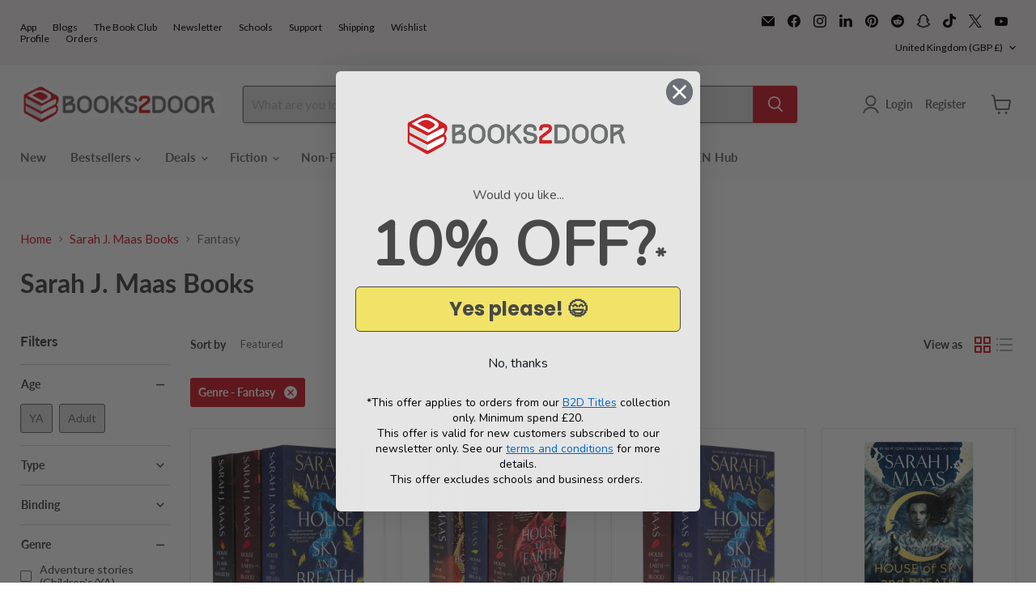

--- FILE ---
content_type: text/html; charset=utf-8
request_url: https://accounts.google.com/o/oauth2/postmessageRelay?parent=https%3A%2F%2Fwww.books2door.com&jsh=m%3B%2F_%2Fscs%2Fabc-static%2F_%2Fjs%2Fk%3Dgapi.lb.en.OE6tiwO4KJo.O%2Fd%3D1%2Frs%3DAHpOoo_Itz6IAL6GO-n8kgAepm47TBsg1Q%2Fm%3D__features__
body_size: 160
content:
<!DOCTYPE html><html><head><title></title><meta http-equiv="content-type" content="text/html; charset=utf-8"><meta http-equiv="X-UA-Compatible" content="IE=edge"><meta name="viewport" content="width=device-width, initial-scale=1, minimum-scale=1, maximum-scale=1, user-scalable=0"><script src='https://ssl.gstatic.com/accounts/o/2580342461-postmessagerelay.js' nonce="T4szDQodczI2giEoXOz9Ww"></script></head><body><script type="text/javascript" src="https://apis.google.com/js/rpc:shindig_random.js?onload=init" nonce="T4szDQodczI2giEoXOz9Ww"></script></body></html>

--- FILE ---
content_type: text/javascript
request_url: https://limits.minmaxify.com/books2door.myshopify.com?v=94a&r=20230103153417
body_size: 8694
content:
!function(t){if(!t.minMaxify&&-1==location.href.indexOf("checkout.shopify")){var e=t.minMaxifyContext||{},i=t.minMaxify={shop:"books2door.myshopify.com",cart:null,cartLoadTryCount:0,customer:e.customer,feedback:function(t){if(0!=a.search(/\/(account|password|\d+\/)/)){var e=new XMLHttpRequest;e.open("POST","https://admin.minmaxify.com/report"),e.send(location.protocol+"//"+i.shop+a+"\n"+t)}},guarded:function(t,e){return function(){try{var a=e&&e.apply(this,arguments),n=t.apply(this,arguments);return e?n||a:n}catch(t){console.error(t);var o=t.toString();-1==o.indexOf("Maximum call stack")&&i.feedback("ex\n"+(t.stack||"")+"\n"+o)}}}},a=t.location.pathname;i.guarded((function(){var e,n,o,r,s=t.jQuery,c=t.document,m="[name=checkout],[aria-label='Apple Pay'],[name=goto_pp],.amazon-payments-pay-button > img,[href='/checkout'],[type=submit][value=Checkout],[onclick='window.location\\=\\'\\/checkout\\''],form[action=\\/checkout] [type=submit],.carthook_checkout,.checkout_button,.slidecarthq .footer form,form[action=\\/cart] [type=submit].button-cart-custom,.tdf_btn_ck,.btn-checkout,.checkout-btn",u="[name=checkout],.carthook_checkout",l=".cart-item-decrease,.cart-item-increase,.js--qty-adjuster,.js-qty__adjust,.minmaxify-quantity-button,.numberUpDown > *,.cart-item button.adjust,.cart-wrapper .quantity-selector__button,.cart .product-qty > .items,.cart__row [type=button],.cart-item-quantity button.adjust,.cart_items .js-change-quantity,.ajaxcart__qty-adjust,.cart-table-quantity button",d=".additional-checkout-buttons,.dynamic-checkout__content,.cart__additional_checkout,.additional_checkout_buttons,.paypal-button-context-iframe,.additional-checkout-button--apple-pay,.additional-checkout-button--google-pay",p="div.shopify-payment-button,.shopify-payment-button > div",h=".minmaxify-minfield",f="input[name=quantity]",y="input[name^='updates['],.cart__qty-input,[data-cart-item-quantity]",g="a[href='/cart'],.js-drawer-open-right",x="[type=submit][name=update],.cart .btn-update",_=0,v={name:""},b=2e4,M={PREVENT_CART_UPD_MSG:"\n\n",NOT_VALID_MSG:"Order not valid",CART_UPDATE_MSG:"Cart needs to be updated",CART_UPDATE_MSG2:'Cart contents have changed, you must click "Update cart" before proceeding.',CART_AUTO_UPDATE:"Quantities have been changed, press OK to validate the cart.",VERIFYING_MSG:"Verifying",VERIFYING_EXPANDED:"Please wait while we verify your cart.",MIN_WEIGHT_MSG:"Current weight: {{CartWeight}} grams is less than the minimum order weight: {{CartMinWeight}} grams.",MAX_WEIGHT_MSG:"Current weight: {{CartWeight}} grams is more than the maximum order weight: {{CartMaxWeight}} grams.",MIN_SUBTOTAL_MSG:"Must have at least {{CartMinAmount}} in total.",MAX_SUBTOTAL_MSG:"Must have at most {{CartMaxAmount}} in total.",TOTAL_ITEMS_MIN_MSG:"Must have at least {{CartMinQuantity}} items total.",TOTAL_ITEMS_MAX_MSG:"Quantity is limited to a maximum of  {{CartMaxQuantity}} items per product.",TOTAL_ITEMS_MULT_MSG:"Quantity is limited to a maximum of {{CartQuantityMultiple}}  items per product. ",PROD_MIN_SUBTOTAL_MSG:"{{ProductName}}: Must have this item for at least {{ProductMinAmount}}.",PROD_MAX_SUBTOTAL_MSG:"{{ProductName}}: Quantity is limited to a maximum of  {{ProductMaxAmount}} items per product.",GROUP_MIN_MSG:"Must have at least {{GroupMinQuantity}} of {{GroupTitle}}.",GROUP_MAX_MSG:"Must have at most {{GroupMaxQuantity}} of {{GroupTitle}}.",GROUP_MIN_SUBTOTAL_MSG:"Must have {{GroupTitle}} for at least {{GroupMinAmount}}.",GROUP_MAX_SUBTOTAL_MSG:"Must have {{GroupTitle}} for at most {{GroupMaxAmount}}.",GROUP_MULT_MSG:"{{GroupTitle}} quantity must be a multiple of {{GroupQuantityMultiple}}."};function k(){return(new Date).getTime()}function S(t,e){try{setTimeout(t,e||0)}catch(i){e||t()}}function T(t){return t?"string"==typeof t?c.querySelectorAll(t):t.nodeType?[t]:t:[]}function A(t,e){var i,a=T(t);if(a&&e)for(i=0;i<a.length;++i)e(a[i]);return a}function G(t,e){var i=T(t),a=e;if("string"==typeof a&&(a=function(t){return t[e]}),i.length)return a?a(i[0]):i[0]}function C(t,e){if(s)return s(t).trigger(e);A(t,(function(t){t[e]()}))}function O(t,e,i){try{if(s)return s(t).on(e,i)}catch(t){}A(t,(function(t){t.addEventListener(e,i)}))}function w(t,e){var i=c.createElement("div");i.innerHTML=t;var a=i.childNodes;if(!e||!a)return a;for(;a.length;)e.appendChild(a[0]);return 1}i.showMessage=function(t){if(R())return i.closePopup&&i.closePopup(),!0;var e=N.messages||N.getMessages();if(++_,t&&(i.prevented=k()),!i.showPopup||!i.showPopup(e[0],e.slice(1))){for(var a="",n=0;n<e.length;++n)a+=e[n]+"\n";alert(a),o&&C(x,"click")}return t&&(t.stopImmediatePropagation&&t.stopImmediatePropagation(),t.stopPropagation&&t.stopPropagation(),t.preventDefault&&t.preventDefault()),!1};function P(t){if(M.locales){var e=(M.locales[i.locale]||{})[t];if(void 0!==e)return e}return M[t]}var L,I={messages:[P("VERIFYING_EXPANDED")]},N=I;function E(t){return e?e.getItemLimits(i,t):{}}function U(){return e}function R(){return N.isOk&&!o&&U()||"force"==N.isOk||n}function Q(){location.pathname!=a&&(a=location.pathname);try{if(U()&&!n){!function(){var t=i.cart&&i.cart.items;if(!t)return;A(y,(function(e){for(var i=0;i<t.length;++i){var a=t[i];if(a.key==e.getAttribute("data-line-id")||e.id&&-1!=e.id.search(new RegExp("updates(_large)?_"+a.id,"i"))||e.getAttribute("data-index")==i+1){var n=E(a);n.min>1&&!n.combine&&(e.min=n.min),n.max&&(e.max=n.max),n.multiple&&!n.combine&&(e.step=n.multiple);break}}}))}(),A(p,(function(t){t.style.display="none"}));var e=function(e){var i=G("#minmaxify-product","textContent");if(!i){if(!e)try{e=decodeURIComponent(a||location.href||"")}catch(t){e=""}if(!((e=e.split("/")).length>2&&"products"==e[e.length-2]))return;i=e[e.length-1]}var n=(t.ShopifyAnalytics||{}).meta,o={handle:i,sku:""},r=n&&n.product;if(!r)try{r=JSON.parse(G("#ProductJson-product-template","textContent"))}catch(t){}if(r){o.product_description=r.description,o.product_type=r.type,o.vendor=r.vendor,o.price=r.price,o.product_title=r.title,o.product_id=r.id;var s=r.variants,c=s.length;if(n&&n.selectedVariantId||1==c)for(var m=0;m<c;++m){var u=s[m];if(1==c||u.id==n.selectedVariantId){o.variant_title=u.public_title,o.sku=u.sku,o.grams=u.weight,o.price=u.price||r.price,o.variant_id=u.id,o.name=u.name,o.product_title||(o.product_title=u.name);break}}}return o}();if(e){var o=G(f);!function(t,e){function i(t,i){if(arguments.length<2)return e.getAttribute(t);null==i?e.removeAttribute(t):e.setAttribute(t,i)}var a=t.max||void 0,n=t.multiple,o=t.min;if(A(".minmaxify-min, .minmaxify-max, .minmaxify-multiple",(function(t){var e,i=t.className,r=t.getAttribute("mm-val");-1!=i.indexOf("-min")?(o>1||r&&r!=o)&&(e=o):-1!=i.indexOf("-max")?a&&(e=a):(n>1||r&&r!=n)&&(e=n),null!=e&&e!=r&&(t.innerText=e,t.setAttribute("mm-val",e),t.parentElement.style.display=null)})),e){var r=i("mm-max"),s=i("mm-step"),c=i("mm-min"),m=parseInt(i("mm-stock-max")),u=parseInt(e.value);o!=c&&((c?u==c:!u||u<o)&&(A(h,(function(t){t.value=o})),e.value=o),!t.combine&&o>1?i("min",o):c&&i("min",null),i("mm-min",o)),isNaN(m)&&!r&&(m=parseInt(i("data-max-quantity")||i("max")),i("mm-stock-max",m)),!isNaN(m)&&a&&a>m&&(a=m),a!=r&&(A(".minmaxify-maxfield",(function(t){t.value=a})),a?i("max",a):r&&i("max",null),i("mm-max",a)),n!=s&&(A(".minmaxify-multfield",(function(t){t.value=n})),t.combine?s&&i("step",null):i("step",n),i("mm-step",n))}}(E(e),o)}}}catch(t){console.error(t)}if(function(){q(),j(m,"mousedown",i.showMessage,!0);try{j(m,"touchstart",i.showMessage,{capture:!0,passive:!1})}catch(t){}return j(m,"click",i.showMessage,!0).length}())return j(y,"keydown",i.onChange),j(y,"change",i.onChange),j(l,"click",i.onChange),D(),!0}function q(t,e,i){G(u,(function(a){var n=null===t?a.minMaxifySavedLabel:t;a.minMaxifySavedLabel||(a.minMaxifySavedLabel=a.value||(a.innerText||a.textContent||"").trim()),void 0!==n&&(a.value=n);var o=a.classList;o&&e&&o.add(e),o&&i&&o.remove(i)}))}function B(t){"start"==t?(q(P("VERIFYING_MSG"),"btn--loading"),r||(r=k(),S((function(){r&&k()-r>=b&&(X()&&i.feedback("sv\n"+JSON.stringify(i.cart)),N={isOk:"force"},B("stop"))}),b))):"stop"==t?(q(N.isOk?null:P("NOT_VALID_MSG"),0,"btn--loading"),r=0,i.popupShown&&i.popupShown()&&i.showMessage()):"changed"==t&&q(P("CART_UPDATE_MSG")),D()}function D(){A(d,(function(t){var e=t.style;R()?t.mm_hidden&&(e.display=t.mm_hidden,t.mm_hidden=!1):"none"!=e.display&&(t.mm_hidden=e.display||"block",e.display="none")}))}function j(t,e,a,n){return A(t,(function(t){if(!t["mmBound_"+e]){t["mmBound_"+e]=!0;var o=t["on"+e];o&&n?t["on"+e]=i.guarded((function(t){!1!==a()?o.apply(this,arguments):t.preventDefault()})):O(t,e,i.guarded(a))}}))}function H(e){null==i.cart&&(i.cart=(t.Shopify||{}).cart||null);var a=i.cart&&i.cart.item_count&&(e||!_&&X());(Q()||a||e)&&(N=I,B("start"),null==i.cart?W():U()&&(i.checkLimits(),B("stop"),a&&(L&&!N.isOk&&!N.equalTo(L)&&c.body?i.showMessage():!_&&X()&&S(i.showMessage,100)),L=N))}function X(){return 0==a.indexOf("/cart")}function V(t,e,a,n){if(e&&"function"==typeof e.search&&4==t.readyState&&200==t.status&&e){var o,r;try{var s=(o=t.responseText||"").indexOf("{");-1!=e.search(/\/cart(\/update|\/change|\/clear|\.js)/)||"/cart"==e&&0==s?(-1!=e.indexOf("callback=")&&(o=o.substring(s,o.length-1)),r=i.handleCartUpdate(o,-1!=e.indexOf("cart.js")?"get":"update",n)):-1!=e.indexOf("/cart/add")?r=i.handleCartUpdate(o,"add",n):"GET"!=a||X()&&"/cart"!=e||(H(),r=1)}catch(t){if(!o||0==t.toString().indexOf("SyntaxError"))return;console.error(t),i.feedback("ex\n"+(t.stack||"")+"\n"+t.toString()+"\n"+e)}r&&F()}}function F(){for(var t=0;t<=2e3;t+=200)S(Q,t)}function W(){var t=new XMLHttpRequest;t.open("GET","/cart.js?_="+k()),t.mmUrl=null,t.onreadystatechange=function(){V(t,"/cart.js")},t.send(),S((function(){null==i.cart&&i.cartLoadTryCount++<60&&W()}),5e3)}i.checkLimits=function(){try{return(N=e?e.validateCart(i):I).isOk}catch(t){console.error(t),i.feedback("ex\n"+(t.stack||"")+"\n"+t.toString()+"\n"+JSON.stringify(i.cart))}},i.getLimitsFor=E,i.onChange=i.guarded((function(){B("changed"),o=!0,N=X()&&G(x)?{messages:[P("CART_AUTO_UPDATE")]}:{messages:[P("CART_UPDATE_MSG2")]},D()})),t.getLimits=H,t.mmIsEnabled=R,i.handleCartUpdate=function(t,e,a){if("string"==typeof t&&(t=JSON.parse(t)),"get"!=e||JSON.stringify(i.cart)!=JSON.stringify(t)){if("add"!=e){if(a&&!t.item_count&&i.cart)return;i.cart=t}else{var n=t.items||[t];t=i.cart;for(var r=0;r<n.length;++r){var s=n[r];t&&t.items||(t=i.cart={total_price:0,total_weight:0,items:[],item_count:0});for(var c=t.items.length-1;c>=-1;--c){if(c>=0){var m=t.items[c];if(m.id!=s.id)continue;t.total_price-=m.line_price,t.total_weight-=m.grams*m.quantity,t.item_count-=m.quantity,t.items.splice(c,1)}t.total_price+=s.line_price,t.total_weight+=s.grams*s.quantity,t.item_count+=s.quantity,t.items.push(s);break}}}return o=!1,H(!0),1}if(!N.isOk)return Q(),1};var K=t.XMLHttpRequest.prototype,J=K.open,z=K.send;function Y(){var e=t.fetch;e&&!e.minMaxify&&(t.fetch=function(t,a){var n=e.apply(this,arguments);return method=(a||t||{}).method||"GET",-1!=(t=((t||{}).url||t||"").toString()).search(/\/cart(\/|\.js)/)&&(n=n.then((function(e){try{e.ok&&e.clone().text().then(i.guarded((function(i){e.readyState=4,e.responseText=i,V(e,t,method,!0)})))}catch(t){}return e}))),n},t.fetch.minMaxify=1)}function Z(){s||(s=t.jQuery);var e=t.Shopify||{},a=e.shop||location.host;if(v=e.theme||v,n=!1,c.getElementById("minmaxify_disable")||a!=i.shop)n=!0;else{i.locale=e.locale,Q(),j(g,"click",F),i.showPopup||w('<style type="text/css" minmaxify>.minmaxify-p-bg { top: 0; left: 0; width: 100%; height: 100%; z-index: 1999999998; overflow: hidden; position: fixed; background: rgb(11, 11, 11, 0.8); opacity: 0.2; } .minmaxify-p-bg.minmaxify-a { transition: opacity 0.15s ease-out; opacity: 1; display: block; } \n.minmaxify-p-wrap { top: 0; left: 0; width: 100%; height: 100%; display: table; z-index: 1999999999; position: fixed; outline: none !important; -webkit-backface-visibility: hidden; pointer-events: none; }\n.minmaxify-p-wrap > div { display: table-cell; vertical-align: middle; }\n.minmaxify-p { opacity: .5; color: black; background-color: white; padding: 18px; max-width: 500px; margin: 18px auto; width: calc(100% - 36px); pointer-events: auto; border: solid white 1px; } .minmaxify-p.minmaxify-a { opacity: 1; transition: all 0.25s ease-in; border-width: 0px; }\n.minmaxify-ok { display: inline-block; padding: 8px 20px; margin: 0; line-height: 1.42; text-decoration: none; text-align: center; vertical-align: middle; white-space: nowrap; border: 1px solid transparent; border-radius: 2px; font-family: "Montserrat","HelveticaNeue","Helvetica Neue",sans-serif; font-weight: 400;font-size: 14px;text-transform: uppercase;transition:background-color 0.2s ease-out;background-color: #528ec1; color: white; min-width: unset; }\n.minmaxify-ok:after { content: "OK"; }\n.minmaxify-close { font-style: normal; font-size: 28px; font-family: Arial, Baskerville, monospace; overflow: visible; background: transparent; border: 0; -webkit-appearance: none; display: block; outline: none; padding: 0 0 0 10px; box-shadow: none; margin-top: -10px; opacity: .65; }\n.minmaxify-p button { user-select: none; -webkit-user-select: none; cursor: pointer; float:right; width: unset; }\n.minmaxify-close:hover, .minmaxify-close:focus { opacity: 1; }\n.minmaxify-p ul { padding-left: 2rem; margin-bottom: 2rem; }</style>',c.head)&&(i.showPopup=function(t,e){for(var a='<button title="Close (Esc)" type="button" class="minmaxify-close">&times;</button>'+t.replace(new RegExp("\n","g"),"<br/>")+"<ul>",n=0;n<e.length;++n){var o=e[n];o&&(a+="<li>"+o+"</li>")}a+='</ul><div><button class="minmaxify-ok"></button><div style="display:table;clear:both;"></div></div>';var r=G("div.minmaxify-p");if(r)r.innerHtml=a;else{c.body.insertBefore(w("<div class='minmaxify-p-bg'></div>")[0],document.body.firstChild);var s=w("<div class='minmaxify-p-wrap'><div><div class='minmaxify-p'>"+a+"</div></div></div>")[0];s.setAttribute("tabindex",-1),c.body.insertBefore(s,document.body.firstChild),O(".minmaxify-ok","click",(function(){i.closePopup(1)})),O(".minmaxify-close, .minmaxify-p-bg","click",(function(){i.closePopup()})),setTimeout((function(){A(".minmaxify-p-bg, .minmaxify-p",(function(t){t.classList.add("minmaxify-a")}))}),0)}return 1},i.closePopup=function(t){A(".minmaxify-p-wrap, .minmaxify-p-bg",(function(t){t.parentNode.removeChild(t)})),o&&t&&C(x,"click")},i.popupShown=function(){return T("div.minmaxify-p").length},c.addEventListener("keyup",(function(t){27===t.keyCode&&i.closePopup()}))),$();var r=document.getElementsByTagName("script");for(let t=0;t<r.length;++t){var m=r[t];m.src&&-1!=m.src.indexOf("trekkie.storefront")&&!m.minMaxify&&(m.minMaxify=1,m.addEventListener("load",$))}}}function $(){var e=t.trekkie||(t.ShopifyAnalytics||{}).lib||{},a=e.track;a&&!a.minMaxify&&(e.track=function(t){return"Viewed Product Variant"==t&&S(Q),a.apply(this,arguments)},e.track.minMaxify=1,e.ready&&(e.ready=i.guarded(H,e.ready)))}i.initCartValidator=i.guarded((function(t){e||(e=t,n||H(!0))})),K.open=function(t,e,i,a,n){return this.mmUrl=e,this.mmMethod=t,J.apply(this,arguments)},K.send=function(t){var e=this;return e.addEventListener?e.addEventListener("readystatechange",(function(t){V(e,e.mmUrl,e.mmMethod)})):e.onreadystatechange=i.guarded((function(){V(e,e.mmUrl)}),e.onreadystatechange),z.apply(e,arguments)},Y(),c.addEventListener("DOMContentLoaded",i.guarded((function(){Z(),n||((t.booster||t.BoosterApps)&&s&&s.fn.ajaxSuccess&&s(c).ajaxSuccess((function(t,e,i){i&&V(e,i.url,i.type)})),t.routes&&Y())}))),Z()}))()}}(window),function(){function CheckState(t,e,i,a){this.cart=e||{},this.opt=t,this.customer=i,this.messages=[],this.locale=a}function makeTextPieceEvaluator(_opt,cart,_ctx){function formatMoney(t){if(void 0!==MoneyFormat){try{t=t.toLocaleString()}catch(t){}MoneyFormat&&(t=MoneyFormat.replace(/{{\s*amount[a-z_]*\s*}}/,t))}return t}const MoneyFormat=_opt.moneyFormat,CartAmount=formatMoney(cart._subtotal),CartMinAmount=formatMoney(_opt.minorder),CartMaxAmount=formatMoney(_opt.maxorder),CartWeight=Number(cart.total_weight||0),CartMinWeight=_opt.weightmin,CartMaxWeight=_opt.weightmax,CartQuantity=cart._totalQuantity,CartMinQuantity=_opt.mintotalitems,CartMaxQuantity=_opt.maxtotalitems,CartQuantityMultiple=_opt.multtotalitems;if(_opt=0,_ctx&&_ctx.itemLimit){const ProductAmount=formatMoney(Number(_ctx.item.line_price)/100),ProductQuantity=_ctx.item.quantity,item=_ctx.refItem||_ctx.item;_ctx=_ctx.itemLimit;const ProductName=_ctx.combine&&_ctx.name?unescape(_ctx.name):item.title,GroupTitle=_ctx.title,ProductMinAmount=formatMoney(_ctx.minAmt),ProductMaxAmount=formatMoney(_ctx.maxAmt),ProductMinQuantity=_ctx.min,ProductMaxQuantity=_ctx.max,ProductQuantityMultiple=_ctx.multiple;return _ctx=0,function(v){return eval(v)}}if(_ctx&&_ctx.groupLimit){const GroupAmount=formatMoney(Number(_ctx.item.line_price)/100),GroupQuantity=_ctx.item.quantity,item=_ctx.refItem||_ctx.item;_ctx=_ctx.groupLimit;const GroupTitle=_ctx.title,GroupMinAmount=formatMoney(_ctx.minAmt),GroupMaxAmount=formatMoney(_ctx.maxAmt),GroupMinQuantity=_ctx.min,GroupMaxQuantity=_ctx.max,GroupQuantityMultiple=_ctx.multiple;return _ctx=0,function(v){return eval(v)}}return function(v){return eval(v)}}CheckState.prototype={recalculate:function(t){this.isOk=!0,this.messages=!t&&[];var e=this.cart._subtotal=Number(this.cart.total_price||0)/100,i=this.opt.overridesubtotal;if(!(i>0&&e>i)){for(var a=0,n=this.cart.items||[],o=0;o<n.length;o++)a+=Number(n[o].quantity);this.cart._totalQuantity=a,this.addMsg("INTRO_MSG"),this._doSubtotal(),this._doItems(),this._doQtyTotals(),this._doWeight()}},getMessages:function(){return this.messages||this.recalculate(),this.messages},addMsg:function(t,e){if(!this.messages)return;const i=this.opt.messages;var a=i[t];if(i.locales&&this.locale){var n=(i.locales[this.locale]||{})[t];void 0!==n&&(a=n)}a=unescape(a);var o,r=this.opt,s=this.cart;a=a.replace(/\{\{(.*?)\}\}/g,(function(t,i){o||(o=makeTextPieceEvaluator(r,s,e));try{return o(i)}catch(t){return'"'+t.message+'"'}})),this.messages.push(a)},equalTo:function(t){if(this.isOk!==t.isOk)return!1;var e=this.getMessages(),i=t.messages||t.getMessages&&t.getMessages()||[];if(e.length!=i.length)return!1;for(var a=0;a<e.length;++a)if(e[a]!==i[a])return!1;return!0},_doSubtotal:function(){var t=this.cart._subtotal,e=this.opt.minorder,i=this.opt.maxorder;t<e&&(this.addMsg("MIN_SUBTOTAL_MSG"),this.isOk=!1),i>0&&t>i&&(this.addMsg("MAX_SUBTOTAL_MSG"),this.isOk=!1)},_doWeight:function(){var t=Number(this.cart.total_weight||0),e=this.opt.weightmin,i=this.opt.weightmax;t<e&&(this.addMsg("MIN_WEIGHT_MSG"),this.isOk=!1),i>0&&t>i&&(this.addMsg("MAX_WEIGHT_MSG"),this.isOk=!1)},checkGenericLimit:function(t,e,i){if(!(t.quantity<e.min&&(this.addGenericError("MIN",t,e,i),i)||e.max&&t.quantity>e.max&&(this.addGenericError("MAX",t,e,i),i)||e.multiple>1&&t.quantity%e.multiple>0&&(this.addGenericError("MULT",t,e,i),i))){var a=Number(t.line_price)/100;void 0!==e.minAmt&&a<e.minAmt&&(this.addGenericError("MIN_SUBTOTAL",t,e,i),i)||e.maxAmt&&a>e.maxAmt&&this.addGenericError("MAX_SUBTOTAL",t,e,i)}},addGenericError:function(t,e,i,a){var n={item:e};a?(t="PROD_"+t+"_MSG",n.itemLimit=i,n.refItem=a):(t="GROUP_"+t+"_MSG",n.groupLimit=i),this.addMsg(t,n),this.isOk=!1},_buildLimitMaps:function(){var t=this.opt,e=t.items||[];t.byHandle={},t.bySKU={},t.byId={};for(var i=0;i<e.length;++i){var a=e[i];a.sku&&(t.bySKU[a.sku]=a),a.h&&(t.byHandle[a.h]=a),a.id&&(t.byId[a.id]=a)}},getSkuLimit:function(t){if(t){var e=this.opt.bySKU[t];if(e)return e}},_doItems:function(){var t,e,i=this.cart.items||[],a={},n={};function o(t,e,i){var a=i[e];void 0===a?(a=i[e]={},Object.keys(t).forEach((function(e){a[e]=t[e]}))):(a.quantity+=Number(t.quantity),a.line_price+=Number(t.line_price))}for(var r=0;r<i.length;r++)o(t=i[r],this.getCartItemKey(t),a),o(t,this.getCartItemCombinedKey(t),n);for(var s in a)(t=a[s])&&((e=this.getItemLimit(t)).combine||this.checkGenericLimit(t,e,t));for(var s in n)(t=n[s])&&(e=this.getItemLimit(t,!0)).combine&&this.checkGenericLimit(t,e,t)},getCartItemCombinedKey:function(t){return t.handle},getCartItemKey:function(t){var e=t.handle;return e+=t.sku||t.variant_id},getCartItemIds:function(t){var e={handle:t.handle||"",sku:t.sku},i=e.handle.indexOf(" ");return i>0&&(e.sku=e.handle.substring(i+1),e.handle=e.handle.substring(0,i)),e},getItemLimit:function(t,e){var i=this.opt;if(!i)return{};void 0===i.byHandle&&this._buildLimitMaps();var a=this.getCartItemIds(t),n=this.getSkuLimit(a.sku);return n||(n=i.byId[t.product_id]||i.byHandle[a.handle]),n||(n={min:i.itemmin,max:i.itemmax,multiple:i.itemmult}),n},calcItemLimit:function(t){var e=this.getItemLimit(t);(e={max:e.max||0,multiple:e.multiple||1,min:e.min,combine:e.combine}).min||(e.min=e.multiple);var i=this.opt.maxtotalitems||0;return(!e.max||i&&i<e.max)&&(e.max=i),e},_doQtyTotals:function(){var t=this.opt.maxtotalitems,e=this.opt.mintotalitems,i=this.opt.multtotalitems,a=this.cart._totalQuantity;0!=t&&a>t&&(this.addMsg("TOTAL_ITEMS_MAX_MSG"),this.isOk=!1),a<e&&(this.addMsg("TOTAL_ITEMS_MIN_MSG"),this.isOk=!1),i>1&&a%i>0&&(this.addMsg("TOTAL_ITEMS_MULT_MSG"),this.isOk=!1)}};var limits={itemmax:20,messages:{INTRO_MSG:"Cannot place order, conditions not met: \n\n",PROD_MIN_MSG:"{{ProductName}}: Must have at least {{ProductMinQuantity}} of this item.",PROD_MAX_MSG:"{{ProductName}}: Quantity is limited to a maximum of {{ProductMaxQuantity}} items per product.",PROD_MULT_MSG:"{{ProductName}}: Quantity must be a multiple of {{ProductQuantityMultiple}}."},items:[{h:"geronimo-stilton-10-book-collection-series-3-ages-5-7-paperback-boxset",max:3,name:"Geronimo%20Stilton%2010%20Book%20Collection%20%28Series%203%29%20-%20Ages%205-7%20-%20Paperback%20Boxset"},{h:"hopeless-heroes-the-greek-god-10-book-collection-ages-7-9-paperback-stella-tarakson",max:3,name:"Hopeless%20Heroes%3A%20The%20Greek%20God%2010%20Book%20Collection%20-%20Ages%207-9%20-%20Paperback%20-%20Stella%20Tarakson"},{h:"horrid-henry-mischievous-mayhem-10-book-collection-ages-7-9-paperback-francesca-simon",max:3,name:"Horrid%20Henry%20Mischievous%20Mayhem%2010%20Book%20Collection%20-%20Ages%207-9%20-%20Paperback%20-%20Francesca%20Simon"},{h:"jumps-shout-10-pictures-books-children-collection-ages-0-5-paperback-set",max:3,name:"Jumps%20%26%20Shout%2010%20Pictures%20Books%20Children%20Collection%20-%20Ages%200-5%20-%20Paperback%20Set"},{h:"mr-pattacake-adventures-10-book-collection-childrens-fiction-paperback-stephanie-baudet",max:3,name:"Mr.%20Pattacake%20Adventures%2010%20Book%20Collection%20-%20Children%27s%20Fiction%20-%20Paperback%20-%20Stephanie%20Baudet"},{h:"mr-men-christmas-collection-14-books-set-ages-0-5-paperback-roger-hargreaves",max:3,name:"Mr%20Men%20Christmas%20collection%2014%20Books%20Set%20-%20Ages%200-5%20-%20Paperback%20-%20Roger%20Hargreaves"},{h:"shakespeare-childrens-stories-20-book-collection-ages-7-9-paperback-macaw-books",max:3,name:"Shakespeare%20Children%27s%20Stories%2020%20Book%20Collection%20-%20Ages%207-9%20-%20Paperback%20-%20Macaw%20Books"},{h:"the-classic-goosebumps-series-10-book-collection-set-2-ages-9-14-paperback-r-l-stine",max:3,name:"The%20Classic%20Goosebumps%20Series%2010%20Book%20Collection%20%28Set%202%29%20-%20Ages%209-14%20-%20Paperback%20-%20R%20L%20Stine"},{h:"the-little-princess-10-book-collection-ages-0-5-paperback-tony-ross",max:3,name:"The%20Little%20Princess%2010%20Book%20Collection%20-%20Ages%200-5%20-%20Paperback%20-%20Tony%20Ross"},{h:"the-magical-storytime-collection-10-books-paperback-age-7-9",max:3,name:"The%20Magical%20Storytime%20Collection%2010%20Books%20-%20Paperback%20-%20Age%205-7"}],groups:[],rules:[],moneyFormat:"£{{amount}}"},validator={apiVer:[1,0],validateCart:function(t){var e=this.instantiate(t);return e.recalculate(),e},getItemLimits:function(t,e){return this.instantiate(t).calcItemLimit(e)},instantiate:function(t){return new CheckState(limits,t.cart,t.customer,t.locale)}};minMaxify.initCartValidator(validator)}();

--- FILE ---
content_type: application/javascript; charset=utf-8
request_url: https://searchanise-ef84.kxcdn.com/preload_data.4r9j0E8h0X.js
body_size: 13066
content:
window.Searchanise.preloadedSuggestions=['box set','harry potter','rebecca yarros','shatter me','adult fiction','roald dahl','throne of glass','stephen king','fourth wing','percy jackson','dog man','colleen hoover','brandon sanderson','lord of the rings','star wars','tom gates','number blocks','ana huang','book set','dark romance','boys of tommen','red rising','enid blyton','mr men','robin hobb','cassandra clare','box sets','david walliams','manga box set','world book day','peppa pig','elsie silver','isadora moon','rick riordan','graphic novels','rainbow magic','lauren asher','haunting adeline','agatha christie','graphic novel','beast quest','hunger games','from blood and ash','oxford reading tree','book sets','rina kent','dork diaries','emily henry','sherlock holmes','warrior cats','famous five','board books','the hunger games','captain underpants','collection set','jane austen','sarah j maas','the witcher','little people big dreams','james patterson','holly black','winnie the pooh','how to train your dragon','bunny vs monkey','freida mcfadden','peter rabbit','wheel of time','lucy score','red queen','once upon a broken heart','baby books','júlia quinn','horrible histories','game of thrones','sticker books','penelope douglas','demon slayer','the cruel prince','one dark window','wings of fire','sticker book','off campus','early reader','alex rider','special edition','the inheritance games','shadow and bone','crescent city','never after','the naturals','ali hazelwood','kristin hannah','john gwynne','wimpy kid','sarah j mass','elle kennedy','twisted series','liz tomforde','iron flame','that’s not my','twisted tales','advent calendar','magnolia parks','mile high','maze runner','harry potter set','jujutsu kaisen','cat kid','doctor who','vampire diaries','terry pratchett','dr seuss','windy city','jacqueline wilson','colouring book','holly jackson','julia donaldson','book collection','cruel prince','sarah j','devils night','jennifer l armentrout','colouring books','harry po','little people','read with oxford','raven kennedy','sophie lark','a court','lights out','caraval series','secret seven','islamic books','little miss','romance books','legacy of gods','paw patrol','lottie brooks','tokyo ghoul','joe abercrombie','twisted love','tahereh mafi','you choose','lucinda riley','chloe walsh','football books','dragon ball','one piece box set','harriet muncaster','the deal','tessa bailey','lynn painter','leigh bardugo','holly webb','the housemaid','activity books','sara cate','board book','worst witch','lj ross','charles dickens','one piece','activity book','a court of thorns','onyx storm','becka mack','lisa jewell','dan brown','one of us is lying','murder most unladylike','chainsaw man','abby jimenez','george orwell','addicted to you','lee child','sound books','bad guys','better than the movies','carissa broadbent','pretty little liars','karin slaughter','chestnut springs','fighting fantasy','king of wrath','harry potter box set','divine rivals','pop up','pip and posy','young adult','penguin classics','fairy tales','early readers','vampire academy','a court of','blood and ash','little women','plated prisoner','beatrix potter','the story orchestra','jenny han','daughter of no worlds','lift the flap','king of sin','jade city','dance of thieves','alice oseman','god of malice','a little life','diary of a wimpy kid','lauren roberts','horrible science','it ends with us','harry potter illustrated','dick king smith','story orchestra','magic tree house','once upon','attack on titan','biff chip and kipper','bear grylls','that\'s not my','mick herron','stephanie garber','throne of glass box set','watch me','ultimate football heroes','kingdom of the wicked','babysitters club','richard osman','zodiac a','sound book','inheritance games','coleen hoover','laurie gilmore','anne of green gables','the summer i turned pretty','pierce brown','the book of azrael','collectors edition','ben miller','eric carle','miles kelly','national geographic','winnie and wilbur','never after series','stormlight archive','kids books','jaqueline wilson','book collections','bernard cornwell','malory towers','a touch of darkness','dirty bertie','the fine print','amelia fang','reading champion','bond books','winnie the witch','hey duggee','imagine me','harlan coben','hairy maclary','scarlett st clair','robin stevens','my hero academia','sarah j m','manga set','funny bones','kathy reichs','rachel bright','how to draw','the s','trials of apollo','windy city series','jack reacher','atomic habits','a court of thorns and roses','the lord of the rings','chris carter','brutal prince','this woven kingdom','free book','ann cleeves','oxford reading','jennifer lynn barnes','picture books','nosy crow','big nate','throne o','biff and chip','anna jacobs','magnus chase','the selection','zodiac ac','usborne beginners','percy the park keeper','erin hunter','katee robert','christina henry','elsie sil','bond 11 plus','reading champions','pamela butchart','the vampire diaries','when the moon hatched','girl in pieces','puzzle books','spy x family','ronald dahl','binding 13 set','poppy war','consider me','fantasy romance','comic books','daisy meadows','forth wing','toddler books','dav pilkey','l j ross','manga box','kings of sin','read write inc','darren shan','usborne collection','football heroes','devils night series','sunrise on the reaping','stephen fry','the prison healer','sprayed edges','lore olympus','childrens books','fantasy books','christina lauren','briar u','shirley hughes','emily mcintire','monica murphy','sarah adams','harry pott','flat stanley','seven sisters','the expanse','taylor jenkins reid','prison healer','alice in wonderland','biff chip','non fiction','throne of','audio books','adult books','dark tower','draw with rob','the maze runner','the ritual','anne rice','boys of','twilight saga','addicted series','priddy books','little stranger','hunting adeline','dogman books','tin tin','fredrik backman','stephanie archer','pop up books','box set manga','learn to read','read it yourself','nancy drew','peter james','faraway tree','meg and mog','islamic books for kids','robert galbraith','ken follett','playing for keeps','unicorn academy','say you swear','geronimo stilton','caraval box set','the poppy war','manga boxset','sarah j ma','death note','assassins creed','look inside','true crime','jamie smart','six of crows','leigh rivers','solo leveling','baby book','the serpent and the wings','dork diaries set','tom fletcher','disney twisted tales','emily rath','books collection','wild love','an ember in the ashes','usborne set','school for good and evil','keeper of the lost cities','harry potter collection','samantha shannon','kerri maniscalco','throne of gl','anthony horowitz','david williams','books set','michael connelly','sticker dolly','chronicles of narnia','rachel gillig','kate stewart','michael rosen','nursery rhymes','sticker dolly dressing','acotar series','riley sager','stranger things','archers voice','tate james','adam kay','barry loser','planet omar','a court of th','gods and monsters','joke book','peep inside','rebecca ross','leather bound','cook books','v e schwab','philip pullman','usborne sticker','mortal instruments','topsy and tim','dilly court','martina cole','sophie kinsella','the bridge kingdom','roald dahl collection','it starts with us','wilbur smith','jules verne','book series','true blood','kill joy','sally rooney','easy classics','steve cavanagh','harry p','a c','judy blume','manga box sets','throne of g','ultimate football','blue lock','zodiac aca','boys o','rabbit and bear','wizard of oz','percy ja','the dark tower','mr gum','meghan quinn','mallory towers','lyla sage','city of gods and monsters','jessa hastings','jay kristoff','book of azrael','penelope dou','anna todd','alison weir','conn iggulden','elsie s','once u','my little pony','the b','king of','warrior cats series 3','disney princess','naughtiest unicorn','shadow hunters','a court o','lemony snicket','the w','oliver jeffers','dirty air','david baddiel','maggie sparks','lone wolf','billy and the mini monsters','ugly love','storey treehouse','one punch man','the secret history','david baldacci','a cou','secret kingdom','growing up','horrid henry','skulduggery pleasant','sea quest','lockwood and co','butcher and blackbird','historical fiction','little tiger','tree house','wild robot','spy family','dragon ball z','haunting a','the school for good and evil','dungeons and dragons','free books','human body','katherine rundell','jilly cooper','the folk of the air','laura thalassa','my first','complete collection','greek mythology','usborne sound books','love and other words','elle ke','oi frog','rivers of london','jill tomlinson','mary e pearson','science fiction','dragon masters','a court of thorn','football superstars','victoria aveyard','usborne books','peppa pig collection','world war 2','if he had been with me','ian rankin','dk eyewitness','zoes rescue zoo','sarah j maa','jolly phonics','things we never got over','off campus series','the way i used to be','simon scarrow','elle kenn','fantastic beasts','ice breaker','believe me','shatter m','suzanne collins','usborne sound','trial of the sun queen','number block','a thousand boy kisses','good girls guide to murder','the last kingdom','pride and prejudice','robert jordan','the gruffalo','jurassic park','pete the cat','bridgerton books','truly devious','anna huang','dairy of a wimpy kid','geek girl','first readers','does it hurt','judy moody','the p','a series of unfortunate events','ali hazel','christmas book','a song of ice and fire','animal ark','paddington bear','kane chronicles','boys of to','dear zoo','jane eyre','throne of gla','jeremy strong','city of brass','house of night','marissa meyer','the secret','dk books','tom palmer','usbourne books','horrible history','penelope d','ana hu','naruto box set','stalking jack the ripper','book tok','ana hua','the na','powerless lauren','nancy birtwhistle','h d carlton','fantasy box set','patricia cornwell','animal books','king of scars','daughter of the pirate king','jill murphy','penn cole','joke books','the serpent and the wings of night','dean koontz','a curse for true love','alex aster','heart stopper','robert greene','five nights at freddys','the sweetest','adult box sets','john grisham','one piece box','tracy wolff','gold rush ranch','alpha blocks','animal farm','sylvia day','noisy books','sarah maas','destroy me','marie lu','nicholas sparks','rainbow fairy','the wild robot','louise penny','jennifer l','tj klune','mental health','bob books','discovery of witches','if we were villains','sabaa tahir','adult romance','john marrs','colour monster','the dinosaur that pooped','usborne phonics','james bond','birthday girl','ana huan','the silent patient','school of good and evil','julia donaldson collection','ben aaronovitch','cook book','terry brooks','dr who','project x','rainbow fairies','ve schwab','phonics books','classic collection','brandon san','first words','sam wu','point horror','the song of achilles','diary of a wimpy','kiss of deception','land of stories','the mortal instruments','emily mc','shatter me series','horse books','adult fantasy','haunting ad','five survive','alex cross','kids book sets','percy jack','jojo moyes','book bundle','the wheel of time','julia don','poppy and sam','malorie blackman','the predator','a co','the babysitters club','damaged books','fyodor dostoevsky','howls moving castle','the art of war','star trek','once upon a broken','the plated prisoner','diana gabaldon','peter pan','dragon age','dungeon crawler','a christmas carol','liz tom','once upo','j r ward','flash cards','virginia andrews','cgp books','the will of the many','boys of t','christmas books','a discovery of witches','crimson moth','wigglesbottom primary','folk of the air','house of earth and blood','robin ho','stephanie gar','julia donal','we hunt the flame','the seven year slip','emma carroll','catherine cowles','powerless series','the mindfuck series','king of pride','isaac asimov','we were liars','roald da','junji ito','peter may','puzzle book','tom percival','mistborn trilogy','the atlas six','scarlet and ivy','wheres wally','magnolia park','fourth w','jane austin','the natural','richard scarry','brambly hedge','skullduggery pleasant','george martin','colleen hoo','a court of thor','ten minutes to bed','thomas the tank engine','thats not my','heated rivalry','zodiac series','james islington','mina lima','dotty detective','marcus rashford','magic treehouse','a court of tho','raymond e feist','the raven cycle','where’s wally','t kingfisher','what the ladybird heard','philippa gregory','the serpent','clothbound classics','the way of kings','chris colfer','julia dona','rose hill','all souls','virginia woolf','adrian tchaikovsky','throne of glass series','my hero','rick rio','search and find','broken bonds','the land of stories','the seven husbands of evelyn hugo','his dark materials','wuthering heights','usborne sticker books','scott pilgrim','naomi novik','den of vipers','sara j maas','normal people','emily wilde','stick man','court of thorns and roses','tess gerritsen','michelle paver','how to train','starting school','david eddings','dinosaur books','jo nesbo','kathleen glasgow','mirabelle books set','hannah grace','alice feeney','horrible geography','fonda lee','shatter me box set','elle k','garth nix','ana h','kids box sets','omar suleiman','what if','harry potter hardback','claire douglas','harry potter minalima','steven king','twisted hate','devney perry','percy jac','chloe wa','murder mystery','val mcdermid','harry potter book set','haunting ade','romance box set','agatha raisin','kristen hannah','learning to read','warrior cats series 5','warrior cat','penelope do','dark olympus','sarah j mas','brandon sa','oxford tree','michael morpurgo','chloe wal','god of fury','vinland saga','harry potter box','sue graves','king of greed','biff chip kipper','the h','the secret garden','dragon realm','the darkest minds','slow horses','once upon a broken heart series','the in','the love hypothesis','fifty shades','rebecca ya','middle school','twisted games','free book collection','the boy who grew dragons','gild series','maisy mouse','the originals','taylor swift','spy dog','the nat','chestnut spring','see inside','greek myths','girls books','the priory of the orange tree','hungry caterpillar','cressida cowell','spot the dog','jd kirk','kids box set','last kids on earth','the stolen heir','bridge kingdom','art of war','the last hours','the kiss of deception','miss marple','the made series','self help','cathy glass','dr suess','a good girl','10 minutes to bed','as good as dead','land of roar','dave pigeon','tom gate','children’s books','diary of','the plated prisoner series','ken liu','collen hoover','j r r tolkien','books collection set','jk rowling','acorn wood','infernal devices','room on the broom','god of','laini taylor','dragon ball super','jennifer armentrout','crime fiction','once up','john g','wind in the willows','oxford reading tree level 1','serpent and dove','to kill a kingdom','jodi picoult','fourth win','world book day 2025','virgin river','penguin classic','michael grant','spanish books','freida m','before the coffee gets cold','the inher','caught up','maggie stiefvater','the bone season','my first reading library','noughts and crosses','hades x persephone','the n','elle ken','rina ken','usborne reading','crave series','the crimson moth','bleach box set','amber v nicole','murderous maths','berserk deluxe','the nightingale','national trust','red r','heroes of olympus','world war','the alchemist','who let the gods out','ladybird books','judith kerr','christmas stories','red ri','king of sins','chris ryan','david walliam','hotel flamingo','touch of darkness','david wall','percy j','sue hendra','face off','julia donaldson set','harry potter slytherin','diary o','baby sitters club','puffin classics','robin hood','hannah gold','touch and feel','daisy and the trouble with','lunar chronicles','blood and steel','bunny vs','edward marston','disney books','diary of wimpy kid','pucking around','times tables','comic book','wishing chair','cookery books','mark lawrence','rangers apprentice','lucinda riley 7 sisters','the l','a good girls','usborne look inside','jolly postman','the r','learning resources','the striker','danielle lori','the walking dead','the sinner','clive cussler','usborne lift the flap','elle kenned','magic faraway tree','twisted lies','a court of t','the se','danny dingle','king of envy','one dark','tom gates series 1','the hobbit','ember in the ashes','her soul to take','ross welford','the seven sisters','christmas collection','cat in the hat','mary poppins','behaviour matters','willow winters','throne of glas','julia d','the raven boys','the remnant chronicles','maz evans','the sandman','kids collection','how to','mortal engines','national geographic kids','sun eater','the hunger','karen mcmanus','start reading','my fault','air fryer','jenny colgan','horror books','madeline miller','young bond','beast quest series 1','job lot','five nights','fairy tale','the boy at the back of the class','the natu','princess diaries','elle kenne','box set adult','the bone witch','roald dah','mini books','l j shen','dinosaur roar','james herriot','sherlock bones','crowns of nyaxia','cathy cassidy','dark roman','the f','hardback books','box set romance','dreamland billionaires','accelerated reader','romance series','brynne weaver','the fourth wing','the never king','paige toon','mr penguin','lord o','rich dad poor dad','once upon a','j k rowling','dark verse','mark billingham','deep end','toy story','emily m','elsie silv','100 things to know','jodi taylor','elsie si','the house','douglas adams','lady of darkness','defy the night','guess how much i love you','tokyo ghoul re','a good girls guide to murder','made series','special editions','the chronicles of narnia','paisley hope','kes gray','empire of silence','choose your own adventure','beast quest series 11','zoe’s rescue zoo','fairy tail','book points','cs lewis','h g wells','dark rom','chris ferrie','usborne history','dragon master','timmy failure','usborne science','city of bones','beach read','thomas the tank','the d','magic animal friends','dci ryan','pop up book','throne of glass set','sprayed edge','the very hungry caterpillar','thursday murder club','from blood','john green','jeffrey archer','reading library','hitchhikers guide to the galaxy','ken follet','press start','pages and co','bedtime stories','percy jackson set','shatter me novellas','colleen h','red ris','book box set','edgar allan poe','elena ferrante','dream harbor','the cruel','ten little','song of achilles','sweet cherry','the book thief','enid bl','james herbert','the ballad of never after','mr men collection','lancaster prep','mariana zapata','football school','the m','assistant to the villain','julia do','christmas carol','sailor moon','v.e schwab','roald d','david wa','black beauty','a darker shade of magic','book box','c s lewis','jrr tolkien','rainbow grey','andy weir','boys of tomm','spider man','after series','john gw','andy griffiths','book of az','if love','the right move','divine rival','morganville vampires','jill mansell','happy place','11 plus books','brandon sander','rosie goodwin','richelle mead','charlottes web','flap books','cassandra cla','reading books','fearless lauren','learning books','booktok books','court of thorns','charlaine harris','elizabeth lim','wolf brother','twisted tale','becky chambers','guiness book of records','enid b','my first library','brandon sanders','bear hunt','bunny v monkey','stitch head','fine print','the wi','narwhal and jelly','done and dusted','the natura','oliver twist','life is strange','anne frank','tales from acorn wood','the natur','lj ross dci ryan','world book day books','binding 13 series','thomas and friends','keri lake','twin crowns','the a','where\'s wally','jennifer lynn','rick r','treasure cove','princess in black','lonely planet','adventures on trains','gossip girl','lord of the','unravel me','winnie the poo','shifty mcgifty','the psychology of money','j d kirk','stephen kin','the ever king','flip flap','king of sloth','john gwy','football rising stars','agatha oddly','james pa','boys of tommen series','barrington stoke','books for boys','limited edition','ladybird readers','the house at the edge of magic','dc comics','jojo\'s bizarre adventure','islamic book','book day','cat kid comic club','ben and holly','first law','toto the ninja cat','axel scheffler','dune box set','psychology of money','julia donald','if only i had told her','leave me behind','fullmetal alchemist','robert harris','carley fortune','fourth wi','cassandra c','on wings of blood','lesley pearse','warrior cats series 2','my weird school','books for girls','the secret seven','kate mosse','christopher paolini','hunger ga','good girl','magic tree','spark of the','scarlett st','world book','percy jackso','first reader','hush hush','nora roberts','addicted to you series','the infernal devices','the naughtiest unicorn','dinosaur cove','baby university','king arthur','jamie oliver','ya books','48 laws of power','asterix box set','diary of a','dog ma','the summer','guinness book of records','musical books','serena valentino','brutal birthright','red rising series','childrens book collections','guinea pig','karin slaughter books','fear street','slough house','phillip pullman','audio book','lord of the flies','the inheritance','history of middle earth','deborah harkness','shadow of the fox','olivie blake','good girl bad blood','the stormlight archive','pokemon adventures','katie kirby','looshkin books','dk find out','an inspector calls','in the night garden','clive barker','martha wells','rachel reid','leia stone','book bundles','tom clancy','derek landy','resident evil','the faraway tree','magnolia pa','the book','this woven','percy jacks','fire and blood','play along','yona of the dawn','dance of','tokyo ghoul box set','lisa jewel','good omens','dinosaur club','charlie higson','let’s pretend','freida mc','rhythm of war','manchester united','collins easy learning','bungo stray dogs','wimpy kids','diary of a whimpy kid','divergent series','sophie anderson','out on a limb','daughter of smoke and bone','the zodiac','elena armas','beast quest series 2','war horse','mr majeika','box set kids','ignite me','wonky donkey','treasure island','grace reilly','r l stine','pippi longstocking','the maddest','bunny monkey','charlie bone','lonesome dove','j bree','ashley poston','dot to dot','hunter x hunter','h.d carlton','bob mortimer','the bolds','chelsea court','rewind it back','bond 11 assessment papers','famous five collection','the night circus','lord of','karen m mcmanus','book mark','george rr martin','dark romance books','project hail mary','john le carre','vampire aca','lauren as','series of unfortunate events','jim butcher','picture book set','jeff kinney','stephanie meyer','let them','the colour monster','the last bear','interactive books','cassandra cl','rick rior','childrens classics','first little readers','red queen series','mary berry','science books','save me','the inheritance games series','fifty shades of grey','disney villains','terry pratchet','charlie and lola','twilight box set','hilary mantel','rebecca y','books for 6 year olds','joe aber','never lie','jaqueline wilson books','puzzle quest','nothing like the movies','captive prince','enid bly','patrick rothfuss','king of battle and blood','disney twisted','jeremy clarkson','sam taplin','dork diary','quentin blake','the folk of air','how does it feel','mark twain','childrens collections','never touch','david w','ladybird tales','robert muchamore','the inheritance game','assassin\'s creed','adult box set','fantasy series','hey jack','harper l woods','devil’s night','first reading','warrior cats series 1','short stories','hunting ad','jennifer hartmann','the fifth season','dark roma','worst week ever','light lark','empire of the vampire','crooked kingdom','the book of az','ninth house','laura nowlin','dark r','hunting a','rising stars','middle earth','curious george','harry potte','the pr','wild eyes','the poppy','windy c','pinch of nom','a curse so dark and lonely','ann liang','ali haze','diana wynne jones','fairy books','lockwood & co','the e','farseer trilogy','katie morag','tricia levenseller','liz t','rachel caine','secret garden','13 storey treehouse','the shadow of the gods','r f kuang','postman pat','advent calendars','children of time','apothecary diaries','big dreams','shain rose','divine ri','look and find','ali haz','dog m','jennifer killick','helen peters','penguin clothbound','kid normal','my dark romeo','magic painting','the ma','royal elite','a court of mist and fury','would you rather','off camp','to kill a mockingbird','alice in borderland','traditional tales','robin h','lucy sc','mercedes ron','franz kafka','oscar wilde','jr ward','lauren kate','brigid kemmerer','hd carlton','the empyrean','the red queen','the mountain is you','the shepherd king','adult fiction box set','new adult','the great gatsby','danielle l jensen','ian fleming','the inh','number blo','the sun and the star','frank herbert','two twisted crowns','paulo coelho','minecraft books','tractor ted','the g','the owl who was afraid of the dark','crime and punishment','adrian mole','david walli','throne of the fallen','manga sets','picture book','lauren a','anne fine','blood of hercules','jane a','midnight sun','veronica roth','owl babies','spark of the everflame','just for the summer','clever kids','god of war','off to the races','the wrong bride','jojos bizarre adventure','blake crouch','mickey mouse','all for the game','fact books','a cour','lucy foley','spy school','kennedy ryan','colour blocks','red white and royal blue','womens murder club','tillie cole','wings of fire graphic novels','the summer i turned pretty series','lift the flap books','the sword of','diary of a wimp','donna tartt','the promised neverland','mo willems','little people big dream','they both die at the end','rick and morty','off cam','read with oxford stage 6','stephen ki','investigators series children books','bone witch','emily mcintyre','dinosaur that pooped','books for 5 year olds','alex t smith','picking daisies on','a good girls guide','m c beaton','little badman','oxford read','final offer','questions and answers','oxford reading tree level 6','convertible book','naughtiest girl','boys guide to growing up','one day','once upon a b','black dagger brotherhood','early reader set','fantasy box sets','james dashner','the cruel prince series','the kane chronicles','children\'s books','northern lights','john flanagan','wild side','james clavell','the last kids on earth','folk of air','sunshine stables','kingdom of ash','hunting ade','to all the boys','brown bear','word search','atlas six','empyrean series','trudi canavan','sci fi','king o','windy ci','lucy s','hamish macbeth','morris gleitzman','lynley dodd','children books','murder most','clearance sale','the i','lynette noni','greek myth','holly bla','football academy','coloring books','elif shafak','adult colouring','philip reeve','six crimson cranes','james p','kids graphic novels','the wishing chair','weird but true','chloe wals','i survived','sword of','behind the net','kids collections','the last letter','stone age','one p','picture book collection','court of','red q','agatha ch','kids book','from blood and ash series','gideon the ninth','book lovers','wizards of once','dark ro','outlander series','beast quest series','vampire a','fireman sam','peter and jane','ella maise','worlds worst','dogman series','the magic faraway tree','boys books','wolf hall','girls guide to growing up','the school of good and evil','hunger gam','vampire d','avatar the last airbender','vince flynn','unicorn magic','jamie johnson','kids book set','rina ke','six of crow','graphic no','fourth wing series','scott lynch','rebecca yarr','things we left behind','booker prize','hard cover','the su','t l swan','harry potter books','metal slinger','little library','one of us is back','st clares','jeffery deaver','god o','meagan brandy','paper princess','terry pra','a touch of chaos','the silmarillion','diary of a w','six tudor queens','stephenie meyer','good girls','spicy books','horrid henry early reader','assassination classroom','raven cycle','gangsta granny','zoe rescue zoo','ivy and bean','numberblocks annual','julia donaldson songbirds','a murder most unladylike','katherine woodfine','solar system','michelle harrison','off ca','harry potter ravenclaw','kill switch','gold rush','stick dog','cooking books','flower fairies','daughter of no world','impossible creatures','dance of th','lucy sco','adalyn grace','beginner reader','the lion the witch and the wardrobe','artemis fowl','shark in the park','taylor jenkins','lord of the ri','these violent delights','albert camus','michael mor','no longer human','magnolia p','john gwynn','the t','diary of a wimpy kid set','peanut jones','bond book','chris haughton','progress with oxford','hunger game','mystery box','happy families','shogun james clavell','the summer i turned','the vam','stephanie g','boxed set','book of a','deluxe edition','jennifer saint','boys growing up','margaret atwood','usborne peep inside','thomas harris','kate atkinson','adult colouring books','manchester city','sensory books','patrick ness','the invisible life of addie larue','little tiger press','roald dahl box set','thriller books','the popp','dorling kindersley','the land of roar','oliver moon','christmas colouring books','peter rabbit collection','roman mysteries','lauren ash','classic books','anton du beke','the duke and i','the sweetest obsession','heavenly bodies','terry p','cornelia funke','hugh howey','angela marsons','usborne reading collection','the wit','moby dick','creative writing books','the worst witch','the pri','joe wicks','if love series','abi elphinstone','pumpkin spice','dk findout','agatha c','the book of a','adventure time','mummy fairy and me','box set fantasy','disney cars','harry pot','the witch collector','the night before christmas','karen rose','hard back','the mysterious benedict society','music books','the hun','monty jay','usborne activity','vampire dia','sierra simone','l j smith','a touch of','emily hen','agatha chr','vampire ac','julie kagawa','anne of green','hunger g','vampire di','brandon sand','dragon girls','owl diaries','diary of the wimpy kid','m g leonard','world book day 2023','powerless trilogy','daughter of','play with me','the boy','babysitter club','king of w','nick butterworth','arsene lupin','harry potter boxset','richard castle','stolen heir','terry prat','full metal alchemist','matt haig','books for','mr me','fire engine','good girls guide','usborne sound book','childrens book sets','crime box sets','michael crichton','history books','rebel girls','dark rise','the four horsemen','the empyrean series','jane aus','slam dunk','kiera cass','young samurai','zoe\'s rescue zoo','paula harrison','children collection','nisha j tuli','e l james','the last','colleen hoov','black butler','red eye','escape room','little princess','percy jackson box set','fredrick backman','bible stories','adam blade','ruthless vows','rachel lynch','hopeless heroes','maureen johnson','roal dahl','cormac mccarthy','big cat','liz to','caroline kepnes','naruto box','that’s not my books','dolly alderton','legacy o','taming 7 chloe walsh','the inheri','shadow hunter','key stage 2','holly bourne','jennifer l armen','usbourne sticker','romance set','funny story','thomas taylor','schofield and sims','one pie','vampire knight','usborne box set','house of flame and shadow','one dark win','jennifer l ar','war and peace','young readers','the vampire','one pi','sophie mckenzie','last kingdom','gone series','ancient myths','the wizard of oz','walking dead','hardy boys','restore me','the cat in the hat','bunny v','ladybird read it yourself','baby aliens','defy me','bridget jones','george r r martin','this wo','ali ha','the wicked king','heaven official\'s blessing','the picture of dorian gray','j d robb','colleen hover','oxford reading tree set','s.t abby','jasmine mas','mark greaney','the dark','legacy of god','the cruel p','when in rome','brent weeks','the twits','rob biddulph','house of','me before you','four horsemen','the name of the wind','three body problem','i can read','cloth bound','freida mcfa','books for 2 year olds','inheritance cycle','flowers in the attic','hg wells','toni morrison','daisy and the trouble','claude books','one piece box set 1','chapter books','key stage 1','danny dingles','once upon a br','bizzy bear','knockemout series','dresden files','dork d','when the moon','haunting adel','lets pretend','darkest minds','neon gods','the jolly postman','daughter of no','broken earth','john steinbeck','jennifer l a','rebecca yarro','lily gold','roald dahl set','strange the dreamer','tamora pierce','way of kings','oxford owl','kate ellis','terry pr','varjak paw','the midnight library','julia donaldso','brandon sanderso','read with oxford stage 5','temperance brennan','one piece omnibus','the witch','the boys','the knight and the moth','little prince','box se','ninja kid','reading ladder','collector\'s edition','house of devils','hannah bonam young','tik tok','l.j shen','the summer i','animal stories','hands are not for hitting','every summer after','matt oldfield','classics collection','think and grow rich','yours truly','stephanie garb','the art of','summer i turned pretty','from bloo','savage lands','hide and seek','oxford phonics','stephen hawking','mr m','diary of a wi','beautiful creatures','king of sin series','raven boys','book of','emily mcin','the cr','finger puppet books','shatter ne','fantastic mr fox','slinky malinki','lj ross dci ryan set','asterix omnibus','harry potter house edition','georgette heyer','alex bell','thats not my books','pittacus lore','the ho','red risi','the spanish love deception','the raven','greek gods','my first book','i wonder why','david wallia','katherine arden','agatha chris','dragon ball box set','horus heresy','unfinished tales','promised in fire','enid blyt','harry potter series','joseph delaney','peter ra','peppa pi','carol vorderman','game of','tom ga','agatha chri','call the midwife','the trials of apollo','crazy rich asians','a fate inked in blood','dread wood','demon headmaster','dilly court books','a good gir','heartless hunter','sherlock homes','amazing machines','goodnight punpun','jim kay','the c','magnolia par','my hero academia box set','sophie la','pages & co','captain under','ally carter','shadow of the gods','the mind','peace at last','dork dia','white nights','lord of the ring','twilight set'];